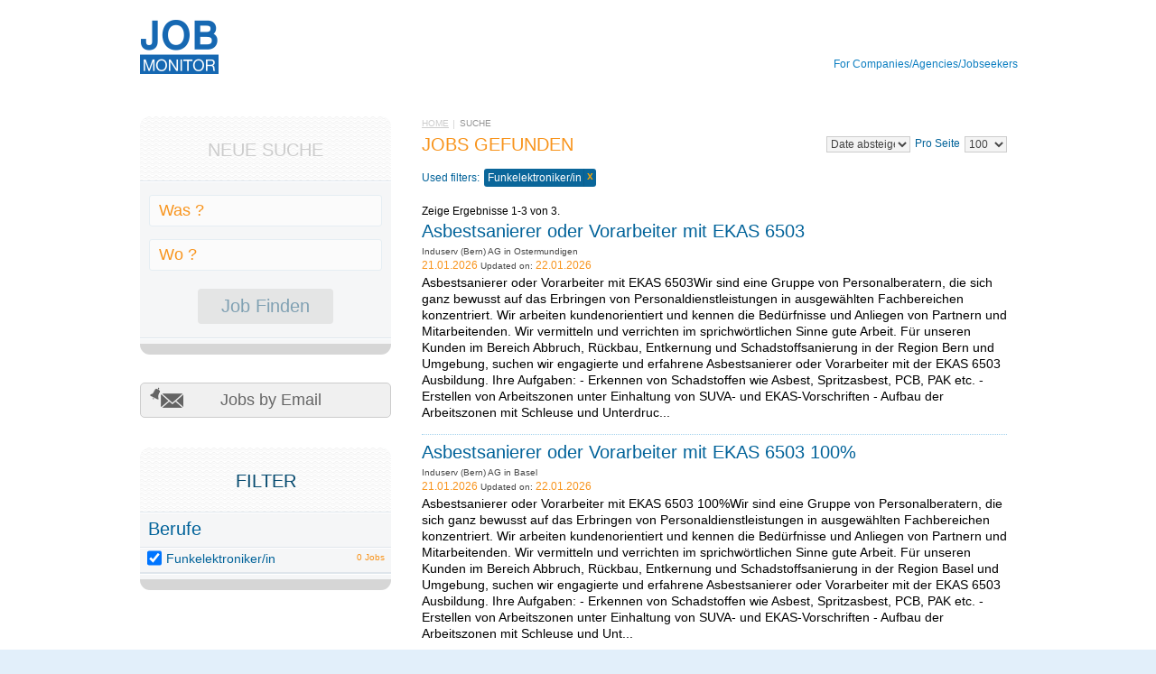

--- FILE ---
content_type: text/html; charset=UTF-8
request_url: https://ch3.jobmonitor.com/search/pr/funkelektroniker-in
body_size: 6761
content:
<!DOCTYPE HTML><!--[if IE 7 ]><html class="ie ie7" lang="de" dir="ltr"><![endif]--><!--[if IE 8 ]><html class="ie ie8" lang="de" dir="ltr"><![endif]--><!--[if IE 9 ]><html class="ie ie9" lang="de" dir="ltr"><![endif]--><!--[if (gte IE 9)|!(IE)]><!--><html lang="de" dir="ltr"><!--<![endif]-->    <head>        <!-- Block: "default.Alexa Certify JS" on "Head" with "Inherit for all" --><!-- Start Alexa Certify Javascript --><script type="text/javascript">_atrk_opts = { atrk_acct:"YXJ4p1IWhd10Ug", domain:"jobmonitor.com",dynamic: true};(function() { var as = document.createElement('script'); as.type = 'text/javascript'; as.async = true; as.src = "https://certify-js.alexametrics.com/atrk.js"; var s = document.getElementsByTagName('script')[0];s.parentNode.insertBefore(as, s); })();</script><noscript><img src="https://certify.alexametrics.com/atrk.gif?account=YXJ4p1IWhd10Ug" style="display:none" height="1" width="1" alt="" /></noscript><!-- End Alexa Certify Javascript --><!-- Block: "default.Google latest for all subdomains" on "Head" with "Inherit for all" --><!-- Google tag (gtag.js) --><script async src="https://www.googletagmanager.com/gtag/js?id=G-LRRXE66KGL"></script><script>  window.dataLayer = window.dataLayer || [];  function gtag(){dataLayer.push(arguments);}  gtag('js', new Date());  gtag('config', 'G-LRRXE66KGL');</script><!-- Block: "default.Marker 2025-04-09" on "Head" with "Inherit for all" --><script>  window.markerConfig = {    project: '67d2c4a43513dc44387b63bc',     source: 'snippet',  };  !function(e,r,a){if(!e.__Marker){e.__Marker={};var t=[],n={__cs:t};["show","hide","isVisible","capture","cancelCapture","unload","reload","isExtensionInstalled","setReporter","clearReporter","setCustomData","on","off"].forEach(function(e){n[e]=function(){var r=Array.prototype.slice.call(arguments);r.unshift(e),t.push(r)}}),e.Marker=n;var s=r.createElement("script");s.async=1,s.src="https://edge.marker.io/latest/shim.js";var i=r.getElementsByTagName("script")[0];i.parentNode.insertBefore(s,i)}}(window,document);</script>        <meta http-equiv="Content-Type" content="text/html;charset=UTF-8" /><link rel="stylesheet" type="text/css" href="/assets/style-93zrWnDTL0Y7nReogF4YkA.css" /><link rel="stylesheet" type="text/css" href="/assets/835cc0c2/print.css" media="print" /><title>Suchergebnisse für Funkelektroniker/in</title>        <!--[if IE]>        <meta http-equiv="X-UA-Compatible" content="IE=edge,chrome=1"><![endif]-->        <meta name="viewport" content="width=device-width, initial-scale=1.0">        <meta name="SKYPE_TOOLBAR" content="SKYPE_TOOLBAR_PARSER_COMPATIBLE"/>        <meta name="robots" content="index, follow">        <link rel="shortcut icon" href="/images/favicon.ico">    </head>    <body >                <div class="wrapper">            <div class="header clearfix">                <div class="frame">                    <div class="clearfix header-holder">                        <strong class="logo"><a href='/'> <img width="87" height="63" alt="Jobmonitor.com We deliver applications" src="/images/logo.png" /> </a>						<!-- <a href="</a> -->                        </strong>                        <ul id="auth-menu" class="login-list">                                                                                    <!--<li class="contact-link jq-login"><a href="/contact/">Kontakt</a></li>-->                            <li><a href="https://webforms.pipedrive.com/f/5VNasihg353mg7agjvyNZ6oIdZ6He7dTz07BPKVq2MELdyBE1LDpvdAl9xVqV0KqYj">For Companies/Agencies/Jobseekers</a></li>                                                    </ul>                                            </div>                </div>                                    <div class="google-search header-wide clearfix">                                            </div>                            </div>                <div class="container frame clearfix">        <div class="two-columns" id="job-filter"><form accept-charset="UTF-8" id="job-filter-form" action="/search/" method="post">                <div class="content">            <ul class="breadcrumbs"><li><a href="/">Home</a></li><li>Suche</li></ul>            <div class="g-box">    <div class="google-search double clearfix">                    </div>    <div class="sort-row clearfix">        <h1>Jobs gefunden</h1>                <div class="sort-box"><select class="small-sel" name="JobFilter[sort]" id="JobFilter_sort"><option value="title.asc">Title aufsteigend</option><option value="title.desc">Title absteigend</option><option value="postedDate.asc">Date aufsteigend</option><option value="postedDate.desc" selected="selected">Date absteigend</option></select><label for="JobFilter_pagesize">Pro Seite</label><select class="zf-select  small-sel f-sel-size02" name="JobFilter[pagesize]" id="JobFilter_pagesize"><option value="10">10</option><option value="25">25</option><option value="50">50</option><option value="100" selected="selected">100</option></select></div>    </div>    <div class="btns-holder clearfix">        	<div id="job-filter-applied" class="filters-box">        <span>Used filters:</span>    <ul class="filters">                <li><span>Funkelektroniker/in</span><a class="close" href="/search/sort/postedDate.desc">x</a></li>            </ul>    </div>    </div></div><div class="list custom-styles" id="job-list"><div class="summary">Zeige Ergebnisse 1-3 von 3.</div><ul class="items">        <li >        <div class="clearfix">            <div class="cart-text">                <div id="job-cart-button-33859350"><div class="action pin"><a href="/jobcart/add/?id=33859350">Zur Merkliste hinzufügen</a></div><div class="action remove" style="display:none;"><a href="/jobcart/remove/?id=33859350">löschen</a></div></div>            </div>            <h2>                                <a target="_blank" href="/job/asbestsanierer-oder-vorarbeiter-mit-ekas-6503/profession/funkelektroniker-in/sort/postedDate.desc/">Asbestsanierer oder Vorarbeiter mit EKAS 6503</a>            </h2>        </div>        <div class="info clearfix">                        <span class="text-company">Company</span>                            Induserv (Bern) AG                        <span>in</span>                                                Ostermundigen                                                    <div class="clearfix date-holder">                <span class="date"><em>21.01.2026</em>                                        Updated on: <em>22.01.2026</em></span>                            </div>        </div>                <div class="desc-holder" style="cursor: pointer" onclick="window.open('/job/asbestsanierer-oder-vorarbeiter-mit-ekas-6503/profession/funkelektroniker-in/sort/postedDate.desc/','_blank');"              data-url="/job/asbestsanierer-oder-vorarbeiter-mit-ekas-6503/profession/funkelektroniker-in/sort/postedDate.desc/">            <p>Asbestsanierer oder Vorarbeiter mit EKAS 6503Wir sind eine Gruppe von Personalberatern, die sich ganz bewusst auf das Erbringen von Personaldienstleistungen in ausgewählten Fachbereichen konzentriert. Wir arbeiten kundenorientiert und kennen die Bedürfnisse und Anliegen von Partnern und Mitarbeitenden. Wir vermitteln und verrichten im sprichwörtlichen Sinne gute Arbeit. Für unseren Kunden im Bereich Abbruch, Rückbau, Entkernung und Schadstoffsanierung in der Region Bern und Umgebung, suchen wir engagierte und erfahrene Asbestsanierer oder Vorarbeiter mit der EKAS 6503 Ausbildung. Ihre Aufgaben: - Erkennen von Schadstoffen wie Asbest, Spritzasbest, PCB, PAK etc. - Erstellen von Arbeitszonen unter Einhaltung von SUVA- und EKAS-Vorschriften - Aufbau der Arbeitszonen mit Schleuse und Unterdruc...</p>        </div>        <!--<div class="clearfix socials-holder">                    </div>-->    </li>        <li >        <div class="clearfix">            <div class="cart-text">                <div id="job-cart-button-33859352"><div class="action pin"><a href="/jobcart/add/?id=33859352">Zur Merkliste hinzufügen</a></div><div class="action remove" style="display:none;"><a href="/jobcart/remove/?id=33859352">löschen</a></div></div>            </div>            <h2>                                <a target="_blank" href="/job/asbestsanierer-oder-vorarbeiter-mit-ekas-6503-100/profession/funkelektroniker-in/sort/postedDate.desc/">Asbestsanierer oder Vorarbeiter mit EKAS 6503 100%</a>            </h2>        </div>        <div class="info clearfix">                        <span class="text-company">Company</span>                            Induserv (Bern) AG                        <span>in</span>                                                Basel                                                    <div class="clearfix date-holder">                <span class="date"><em>21.01.2026</em>                                        Updated on: <em>22.01.2026</em></span>                            </div>        </div>                <div class="desc-holder" style="cursor: pointer" onclick="window.open('/job/asbestsanierer-oder-vorarbeiter-mit-ekas-6503-100/profession/funkelektroniker-in/sort/postedDate.desc/','_blank');"              data-url="/job/asbestsanierer-oder-vorarbeiter-mit-ekas-6503-100/profession/funkelektroniker-in/sort/postedDate.desc/">            <p>Asbestsanierer oder Vorarbeiter mit EKAS 6503 100%Wir sind eine Gruppe von Personalberatern, die sich ganz bewusst auf das Erbringen von Personaldienstleistungen in ausgewählten Fachbereichen konzentriert. Wir arbeiten kundenorientiert und kennen die Bedürfnisse und Anliegen von Partnern und Mitarbeitenden. Wir vermitteln und verrichten im sprichwörtlichen Sinne gute Arbeit. Für unseren Kunden im Bereich Abbruch, Rückbau, Entkernung und Schadstoffsanierung in der Region Basel und Umgebung, suchen wir engagierte und erfahrene Asbestsanierer oder Vorarbeiter mit der EKAS 6503 Ausbildung. Ihre Aufgaben: - Erkennen von Schadstoffen wie Asbest, Spritzasbest, PCB, PAK etc. - Erstellen von Arbeitszonen unter Einhaltung von SUVA- und EKAS-Vorschriften - Aufbau der Arbeitszonen mit Schleuse und Unt...</p>        </div>        <!--<div class="clearfix socials-holder">                    </div>-->    </li>    <div class="google-search double clearfix">                    </div>    <div class="google-search wide clearfix">            </div>        <li >        <div class="clearfix">            <div class="cart-text">                <div id="job-cart-button-33845555"><div class="action pin"><a href="/jobcart/add/?id=33845555">Zur Merkliste hinzufügen</a></div><div class="action remove" style="display:none;"><a href="/jobcart/remove/?id=33845555">löschen</a></div></div>            </div>            <h2>                                <a target="_blank" href="/job/vorarbeiter-flachdachisoleur/profession/funkelektroniker-in/sort/postedDate.desc/">Vorarbeiter Flachdachisoleur</a>            </h2>        </div>        <div class="info clearfix">                        <span class="text-company">Company</span>                            Canaj Recruiting AG                        <span>in</span>                                                Zürich                                                    <div class="clearfix date-holder">                <span class="date"><em>14.01.2026</em>                                        Updated on: <em>16.01.2026</em></span>                            </div>        </div>                <div class="desc-holder" style="cursor: pointer" onclick="window.open('/job/vorarbeiter-flachdachisoleur/profession/funkelektroniker-in/sort/postedDate.desc/','_blank');"              data-url="/job/vorarbeiter-flachdachisoleur/profession/funkelektroniker-in/sort/postedDate.desc/">            <p>Ausführung aller Flachdacharbeiten und Detaillösungen (Bituminöse Dichtungsbahnen, Kunststoffabdichtungen). Ausführen von Flüssigkunststoffabdichtungen. Führen einer Gruppe. Materialverwaltung, Bestellwesen, Rapporte. Neubauten und Renovationen....</p>        </div>        <!--<div class="clearfix socials-holder">                    </div>-->    </li></ul><div class="keys" style="display:none" title="/search/pr/funkelektroniker-in"><span>33859350</span><span>33859352</span><span>33845555</span></div></div><div class="google-search double clearfix">        </div><div class="google-search wide clearfix">    </div><div class="paging-box clearfix">    </div>        </div>            <div class="sidebar">            <div class="info-box" id="search-box">        <div class="heading">            <h2 class="grey-title">Neue Suche</h2>        </div>        <div class="box-content">                        <div class="search-f">                <div class="f-input">                    <input placeholder="Was ?" name="JobFilter[query]" id="JobFilter_query" type="text" value="" />                </div>                <div class="f-input">                    <input placeholder="Wo ?" name="JobFilter[location]" id="JobFilter_location" type="text" value="" />                </div>                <div class="btn-holder">                    <input type="submit" name="yt0" value="Job Finden" />                </div>            </div>                    </div>    </div>        <a onclick="$(&quot;#job-alert&quot;).dialog(&quot;open&quot;); return false;" class="button email" title="Jobs by Email" href="#">Jobs by Email</a>                    <div id="job-cart-summary" class="info-box" style="display:none;">                <div class="heading">                    <h2 class="grey-title">Job Merkliste</h2>                </div>                <div class="box-content">                    <div class="job-cart">                        <div style="display: none" class="no-jobs">No jobs in cart</div>                        <div class="jobs">                            <strong class="num">0</strong>                            <p>Jobs are currently <br>in your Jоb cart</p>                            <a class="button alt-button" href="/jobcart/">View cart</a>                        </div>                    </div>                </div>            </div>                <div class="info-box">            <div class="heading">                <h2 class="title">Filter</h2>            </div>            <div class="box-content">                <div class="filters">                    <div class="box"><h3>Berufe</h3><input type="hidden" value="" name="JobFilter[profession]" /><ul id="JobFilter_profession"><li><input value="funkelektroniker-in" id="JobFilter_profession_0" checked="checked" type="checkbox" name="JobFilter[profession][]" /> <label for="JobFilter_profession_0"><div title="Funkelektroniker/in">Funkelektroniker/in</div><span>0&nbsp;Jobs</span></label></li></ul></div>                </div>            </div>        </div>                <div class="google-search clearfix">                    </div>    </div>        </form></div>            </div><!--container end -->    <div id="job-alert"><form accept-charset="UTF-8" id="job-alert-form" action="/jobalert/create/" method="post"><div id="step-1">            <p>Wir finden ähnliche Jobs mit Ihren Filterkriterien und senden Ihnen diese per Email.	</p>        <div id="yw1-applied-filter-area" class="row">            <span class="label">Filter</span>            <div class="value">                <span id="from-filters">Funkelektroniker/in</span>                <a id="yw1-edit-filter-trigger" class="button" href="#">Edit filters</a>            </div>        </div>        <input type="hidden" value="1" name="step" id="step" />        <input type="hidden" value="0" name="auto" id="auto" />        <input name="NewsletterModel[ptype]" id="NewsletterModel_ptype" type="hidden" value="1" />        <input value="&amp;fq=fjob_profession:(Funkelektroniker/in)" name="NewsletterModel[q_filter]" id="NewsletterModel_q_filter" type="hidden" />        <input value="a:2:{s:10:&quot;profession&quot;;s:19:&quot;funkelektroniker-in&quot;;s:4:&quot;sort&quot;;s:15:&quot;postedDate.desc&quot;;}" name="NewsletterModel[serialize_filter]" id="NewsletterModel_serialize_filter" type="hidden" />        <div id="yw1-edit-filter-area" style="display: none;">            <div class="row">                <label for="JobFilter_query">Was ?</label>                <input name="JobFilter[query]" id="JobFilter_query" type="text" />            </div>            <div class="row">                <label for="JobFilter_location">Wo ?</label>                <input name="JobFilter[location]" id="JobFilter_location" type="text" />            </div>        </div>        <div class="row">            <label for="NewsletterModel_email">Email</label>            <input name="NewsletterModel[email]" id="NewsletterModel_email" type="text" maxlength="255" value="" />            <div class="errorMessage" id="NewsletterModel_email_em_" style="display:none"></div>        </div>        <div class="btn-holder">            <button type="submit" class="back jq-back-step1" name="yt1">Back</button>            <button type="submit" class="next jq-next-step1" name="yt2">speichern</button>        </div>    </div><div id="step-2" style="display: none">    <p>Ich möchte die neuesten Jobs:</p>    <div class="row clearfix">        <span class="label">  </span>        <span class="value">            <a class="ptype-option" data-value="1" href="#">1 x pro Tag</a>        </span>    </div>    <div class="row">        <span class="label">  </span>        <span class="value">            <a class="ptype-option" data-value="2" href="#">1 x pro Woche</a>        </span>    </div>    <div class="row clearfix">        <span class="label">  </span>        <span class="value">            <a class="ptype-option" data-value="3" href="#">1 x pro Monat</a>        </span>    </div></div><div id="step-already-exist" style="display: none">    <p>Sie haben bereits einen Newsletter mit diesen Einstellungen bestellt.</p>    <button onclick="$(&quot;#job-alert&quot;).dialog(&quot;close&quot;);" class="next jq-next-step1" name="yt3" type="button">schliessen</button></div><div id="step-success" style="display: none">    <p>Sie haben sich erfolgreich registriert ! Viel Erfolg</p>    <button onclick="$(&quot;#job-alert&quot;).dialog(&quot;close&quot;);" class="next jq-next-step1" name="yt4" type="button">schliessen</button></div></form></div>                                            </div>                <div class="footer">            <div class="boxes-holder">                <div class="frame clearfix">                    <div class="box">                        <a href="/site/address/">Über uns</a></li>                    </div>                    <div class="box">                        <a href="/termsuse/">Allgemeine Geschäftsbedingungen</a></li>                    </div>                    <div class="box">                        <a href="/privacy/">Datenschutzerklärung</a></li>                    </div>                    <div class="box">                        <a href="https://webforms.pipedrive.com/f/5VNasihg353mg7agjvyNZ6oIdZ6He7dTz07BPKVq2MELdyBE1LDpvdAl9xVqV0KqYj">Kontaktieren sie uns</a></li>                    </div>                    <div class="box">                        <a href="/imprint/">Impressum</a></li>                    </div>                </div>            </div>            <!--            <div class="info">                <div class="frame clearfix">                    <p>The data is based on information provided by the employer.</p><p>Jobmonitor is the award winning No. 1 Jobboard with 28.813 Jobs for over 41 countries. Jobmonitor is online for 28 years, 2 months and 1 days</p><div class="copy">    <p>© 1997-2026 JMORG LLC. All Rights Reserved.</p></div><p>Jobscale.com was formerly known as Jobmonitor.com. The company has been sold on 21.04.2015 and is under new management.</p>                </div>            </div>            -->        </div>                <!--footer end -->                                    <script type="text/javascript" src="/assets/script-2-Gqh1WLXzXkp8kPunTwoYxQ.js"></script><script type="text/javascript">/*<![CDATA[*/jQuery(function($) {	jQuery('#job-list').yiiListView({'ajaxUpdate':[],'ajaxVar':'ajax','pagerClass':'pager','loadingClass':'list-view-loading','sorterClass':'sorter','enableHistory':false,'url':'/search/'});	jQuery(document).jobCartButton([]);	$('#search-box input:submit').click(function(e){	        if (typeof Piwik == 'undefined') {	        return true;	    }	    tracker = Piwik.getAsyncTracker();	    tracker.trackEvent('Clicks on', 'Find a Job', $(this).text());	     	});	jQuery(document).on('focus', '#JobFilter_query', function() {	                if (false == $(this).hasClass('ui-autocomplete-input')) {	                    $(this).autocomplete({'minLength':'2','source':'/search/suggest/?attribute=query'});	                }	            });	jQuery(document).on('focus', '#JobFilter_location', function() {	                if (false == $(this).hasClass('ui-autocomplete-input')) {	                    $(this).autocomplete({'minLength':'2','source':'/search/suggest/?attribute=location'});	                }	            });	jQuery('#job-filter').jobFilter({'listId':'job-list','formSelectors':['.search-f','.filters','.sort-box'],'id':'job-filter','formId':'job-filter-form','url':'/search/','appliedFilterBoxId':'job-filter-applied'});	function newsletterPopup()	{	    var query = $('#JobFilter_query').val();	    var location = $('#JobFilter_location').val();	                	    if (!query.length && !location.length) {	        return false;	    }		    $.ajax({	        type: 'POST',	        url: '/jobalert/gettimeout/',	        dataType: 'json',	        data: {query: query, location: location},	        success: function(success) {	            if (success != null) {	                setTimeout(function() {	                    $('#job-alert-form #auto').val(1);	                    $('#job-alert').dialog('open');	                    $.ajax({	                        type: 'POST',	                        url: '/jobalert/setopenpopup/'	                    })	                }	                , success);	            }	        }	    });	}	jQuery('#job-alert').dialog({'title':'Der “sorgenfreie” Job Alarm','autoOpen':false,'modal':true,'width':700,'open':function() {	            $('#step').val(1);	            $('#step-2').hide();	            $('#step-success').hide();	            $('#step-already-exist').hide();	            $('#step-1').show();		            $.post('https://ch3.jobmonitor.com/jobalert/createstats/', {	                'event': 'shown',	                'autoOpen': $('#job-alert-form #auto').val(),	                'route': 'search/index'	            });	            jQuery('.ui-widget-overlay').bind('click', function() {	                jQuery('#job-alert').dialog('close');	            })	        }});	$('a.ptype-option').on('click', function(e) {	    e.preventDefault();	    var value = $(this).attr('data-value');	    $('#NewsletterModel_ptype').val(value);	    $(this).closest('form').submit();	});		var url = "https://ch3.jobmonitor.com/jobalert/createstats/";	$("body").on("click", ".ui-dialog-titlebar-close", function() {	    $.post(url, {"route": "search/index", "event": "closed"});	});			var old_q_filter, old_s_filter;	$(document).on('click', '#yw1-edit-filter-trigger', function() {	    $('#yw1-applied-filter-area').hide();	    $('#yw1-edit-filter-area').show();	    $('.jq-back-step1').show();	    old_q_filter = $('#NewsletterModel_q_filter').val();	    old_s_filter = $('#NewsletterModel_serialize_filter').val();	    $('#NewsletterModel_q_filter').val('');	    $('#NewsletterModel_serialize_filter').val('');	    return false;	});	  	$(document).on('click', '.jq-back-step1', function() {	    $('#yw1-applied-filter-area').show();	    $('#yw1-edit-filter-area').hide();	    $('.jq-back-step1').hide();	    $('#NewsletterModel_q_filter').val(old_q_filter);	    $('#NewsletterModel_serialize_filter').val(old_s_filter);	    $('#yw1-edit-filter-area #JobFilter_query').val('');	    $('#yw1-edit-filter-area #JobFilter_location').val('');	    return false;	});			jQuery('#job-alert-form').yiiactiveform({'validateOnSubmit':true,'afterValidate':function(form, data, hasError) {	            if (!hasError) {	                var currentStep = $('#step').val();	                $('#step-' + currentStep).hide();		                if (data.status === 'success') {	                    $('#step-success').show();	                    $.post('https://ch3.jobmonitor.com/jobalert/createstats/', {	                        'event': 'signups',	                        'autoOpen': $('#job-alert-form #auto').val(),	                        'route': 'search/index'	                    });	                } else if (data.status === 'already-exist') {	                    $('#step-already-exist').show();	                } else {	                    currentStep++;	                    $('#step-' + currentStep).show();	                    $('#step').val(currentStep);	                }	            }	            return false;	        },'attributes':[{'id':'NewsletterModel_email','inputID':'NewsletterModel_email','errorID':'NewsletterModel_email_em_','model':'NewsletterModel','name':'email','enableAjaxValidation':true,'clientValidation':function(value, messages, attribute) {		if(jQuery.trim(value)=='') {		messages.push("Email darf nicht leer sein.");	}			if(jQuery.trim(value)!='') {			if(value.length>255) {		messages.push("Email ist zu lang (Maximal 255 Zeichen).");	}		}				if(!value.match(/^[a-zA-Z0-9!#$%&'*+\/=?^_`{|}~-]+(?:\.[a-zA-Z0-9!#$%&'*+\/=?^_`{|}~-]+)*@(?:[a-zA-Z0-9](?:[a-zA-Z0-9-]*[a-zA-Z0-9])?\.)+[a-zA-Z0-9](?:[a-zA-Z0-9-]*[a-zA-Z0-9])?$/)) {		messages.push("Email ist keine g\u00fcltige E-Mail-Adresse.");	}		}}],'errorCss':'error'});});/*]]>*/</script><script defer src="https://static.cloudflareinsights.com/beacon.min.js/vcd15cbe7772f49c399c6a5babf22c1241717689176015" integrity="sha512-ZpsOmlRQV6y907TI0dKBHq9Md29nnaEIPlkf84rnaERnq6zvWvPUqr2ft8M1aS28oN72PdrCzSjY4U6VaAw1EQ==" data-cf-beacon='{"version":"2024.11.0","token":"f5c29042db0f4c8bbfa343b8dff64d29","r":1,"server_timing":{"name":{"cfCacheStatus":true,"cfEdge":true,"cfExtPri":true,"cfL4":true,"cfOrigin":true,"cfSpeedBrain":true},"location_startswith":null}}' crossorigin="anonymous"></script>
</body></html>